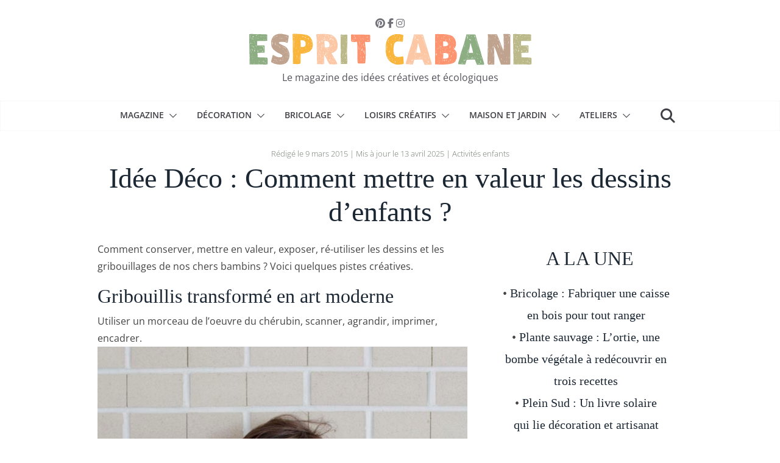

--- FILE ---
content_type: text/html; charset=UTF-8
request_url: https://www.espritcabane.com/loisirs-creatifs/activites-enfants/dessins-et-gribouillages-arty/
body_size: 14495
content:
<!DOCTYPE html><html lang=fr-fr class=no-js><head><meta http-equiv="Content-Type" content="text/html; charset=utf-8"><title>*** Idée Déco : Comment mettre en valeur les dessins d&rsquo;enfants ? - Esprit Cabane</title><meta name="description" content="Comment conserver, mettre en valeur, exposer, ré-utiliser les dessins et les gribouillages de nos chers bambins ? Quelques pistes créatives."><meta name="robots" content="follow, index, max-snippet:-1, max-video-preview:-1, max-image-preview:large"/><link rel="canonical" href="https://www.espritcabane.com/loisirs-creatifs/activites-enfants/dessins-et-gribouillages-arty/" /><meta property="fb:page" content="125536214153983"><meta property="og:type" content="article"><meta property="og:title" content="Idée Déco : Comment mettre en valeur les dessins d&rsquo;enfants ? - Esprit Cabane"><meta property="og:description" content="Comment conserver, mettre en valeur, exposer, ré-utiliser les dessins et les gribouillages de nos chers bambins ? Quelques pistes créatives."><meta property="og:image" content="https://www.espritcabane.com/img/creations/tableau-gribouillage1.jpg"><meta property="og:url" content="https://www.espritcabane.com/loisirs-creatifs/activites-enfants/dessins-et-gribouillages-arty/"><meta property="og:site_name" content="Esprit Cabane"><meta name="HandheldFriendly" content="True"><meta name="MobileOptimized" content="320"><meta name="viewport" content="width=device-width, initial-scale=1"><link rel="icon" href="https://www.espritcabane.com/img/favicon.png"><link rel="shortcut icon" href="https://www.espritcabane.com/img/favicon.png"><link rel="apple-touch-icon" sizes="180x180" href="https://www.espritcabane.com/img/apple-touch-icon.png"><meta name="msapplication-TileColor" content="#f01d4f"><title>Idée Déco : Comment mettre en valeur les dessins d&rsquo;enfants ?</title><meta name='robots' content='max-image-preview:large' /><style>img:is([sizes="auto" i], [sizes^="auto," i]) { contain-intrinsic-size: 3000px 1500px }</style><link rel='dns-prefetch' href='//www.googletagmanager.com' /><link rel="alternate" type="application/rss+xml" title=" &raquo; Flux" href="https://www.espritcabane.com/feed/" /><link rel="alternate" type="application/rss+xml" title=" &raquo; Flux des commentaires" href="https://www.espritcabane.com/comments/feed/" /><link rel='stylesheet' id='wp-block-library-css' href='https://www.espritcabane.com/wp-includes/css/dist/block-library/style.min.css?ver=6.8.3' type='text/css' media='all' /><style id='wp-block-library-theme-inline-css' type='text/css'>.wp-block-audio :where(figcaption){color:#555;font-size:13px;text-align:center}.is-dark-theme .wp-block-audio :where(figcaption){color:#ffffffa6}.wp-block-audio{margin:0 0 1em}.wp-block-code{border:1px solid #ccc;border-radius:4px;font-family:Menlo,Consolas,monaco,monospace;padding:.8em 1em}.wp-block-embed :where(figcaption){color:#555;font-size:13px;text-align:center}.is-dark-theme .wp-block-embed :where(figcaption){color:#ffffffa6}.wp-block-embed{margin:0 0 1em}.blocks-gallery-caption{color:#555;font-size:13px;text-align:center}.is-dark-theme .blocks-gallery-caption{color:#ffffffa6}:root :where(.wp-block-image figcaption){color:#555;font-size:13px;text-align:center}.is-dark-theme :root :where(.wp-block-image figcaption){color:#ffffffa6}.wp-block-image{margin:0 0 1em}.wp-block-pullquote{border-bottom:4px solid;border-top:4px solid;color:currentColor;margin-bottom:1.75em}.wp-block-pullquote cite,.wp-block-pullquote footer,.wp-block-pullquote__citation{color:currentColor;font-size:.8125em;font-style:normal;text-transform:uppercase}.wp-block-quote{border-left:.25em solid;margin:0 0 1.75em;padding-left:1em}.wp-block-quote cite,.wp-block-quote footer{color:currentColor;font-size:.8125em;font-style:normal;position:relative}.wp-block-quote:where(.has-text-align-right){border-left:none;border-right:.25em solid;padding-left:0;padding-right:1em}.wp-block-quote:where(.has-text-align-center){border:none;padding-left:0}.wp-block-quote.is-large,.wp-block-quote.is-style-large,.wp-block-quote:where(.is-style-plain){border:none}.wp-block-search .wp-block-search__label{font-weight:700}.wp-block-search__button{border:1px solid #ccc;padding:.375em .625em}:where(.wp-block-group.has-background){padding:1.25em 2.375em}.wp-block-separator.has-css-opacity{opacity:.4}.wp-block-separator{border:none;border-bottom:2px solid;margin-left:auto;margin-right:auto}.wp-block-separator.has-alpha-channel-opacity{opacity:1}.wp-block-separator:not(.is-style-wide):not(.is-style-dots){width:100px}.wp-block-separator.has-background:not(.is-style-dots){border-bottom:none;height:1px}.wp-block-separator.has-background:not(.is-style-wide):not(.is-style-dots){height:2px}.wp-block-table{margin:0 0 1em}.wp-block-table td,.wp-block-table th{word-break:normal}.wp-block-table :where(figcaption){color:#555;font-size:13px;text-align:center}.is-dark-theme .wp-block-table :where(figcaption){color:#ffffffa6}.wp-block-video :where(figcaption){color:#555;font-size:13px;text-align:center}.is-dark-theme .wp-block-video :where(figcaption){color:#ffffffa6}.wp-block-video{margin:0 0 1em}:root :where(.wp-block-template-part.has-background){margin-bottom:0;margin-top:0;padding:1.25em 2.375em}</style><style id='global-styles-inline-css' type='text/css'>:root{--wp--preset--aspect-ratio--square: 1;--wp--preset--aspect-ratio--4-3: 4/3;--wp--preset--aspect-ratio--3-4: 3/4;--wp--preset--aspect-ratio--3-2: 3/2;--wp--preset--aspect-ratio--2-3: 2/3;--wp--preset--aspect-ratio--16-9: 16/9;--wp--preset--aspect-ratio--9-16: 9/16;--wp--preset--color--black: #000000;--wp--preset--color--cyan-bluish-gray: #abb8c3;--wp--preset--color--white: #ffffff;--wp--preset--color--pale-pink: #f78da7;--wp--preset--color--vivid-red: #cf2e2e;--wp--preset--color--luminous-vivid-orange: #ff6900;--wp--preset--color--luminous-vivid-amber: #fcb900;--wp--preset--color--light-green-cyan: #7bdcb5;--wp--preset--color--vivid-green-cyan: #00d084;--wp--preset--color--pale-cyan-blue: #8ed1fc;--wp--preset--color--vivid-cyan-blue: #0693e3;--wp--preset--color--vivid-purple: #9b51e0;--wp--preset--color--cm-color-1: #257BC1;--wp--preset--color--cm-color-2: #2270B0;--wp--preset--color--cm-color-3: #FFFFFF;--wp--preset--color--cm-color-4: #F9FEFD;--wp--preset--color--cm-color-5: #27272A;--wp--preset--color--cm-color-6: #16181A;--wp--preset--color--cm-color-7: #8F8F8F;--wp--preset--color--cm-color-8: #FFFFFF;--wp--preset--color--cm-color-9: #C7C7C7;--wp--preset--gradient--vivid-cyan-blue-to-vivid-purple: linear-gradient(135deg,rgba(6,147,227,1) 0%,rgb(155,81,224) 100%);--wp--preset--gradient--light-green-cyan-to-vivid-green-cyan: linear-gradient(135deg,rgb(122,220,180) 0%,rgb(0,208,130) 100%);--wp--preset--gradient--luminous-vivid-amber-to-luminous-vivid-orange: linear-gradient(135deg,rgba(252,185,0,1) 0%,rgba(255,105,0,1) 100%);--wp--preset--gradient--luminous-vivid-orange-to-vivid-red: linear-gradient(135deg,rgba(255,105,0,1) 0%,rgb(207,46,46) 100%);--wp--preset--gradient--very-light-gray-to-cyan-bluish-gray: linear-gradient(135deg,rgb(238,238,238) 0%,rgb(169,184,195) 100%);--wp--preset--gradient--cool-to-warm-spectrum: linear-gradient(135deg,rgb(74,234,220) 0%,rgb(151,120,209) 20%,rgb(207,42,186) 40%,rgb(238,44,130) 60%,rgb(251,105,98) 80%,rgb(254,248,76) 100%);--wp--preset--gradient--blush-light-purple: linear-gradient(135deg,rgb(255,206,236) 0%,rgb(152,150,240) 100%);--wp--preset--gradient--blush-bordeaux: linear-gradient(135deg,rgb(254,205,165) 0%,rgb(254,45,45) 50%,rgb(107,0,62) 100%);--wp--preset--gradient--luminous-dusk: linear-gradient(135deg,rgb(255,203,112) 0%,rgb(199,81,192) 50%,rgb(65,88,208) 100%);--wp--preset--gradient--pale-ocean: linear-gradient(135deg,rgb(255,245,203) 0%,rgb(182,227,212) 50%,rgb(51,167,181) 100%);--wp--preset--gradient--electric-grass: linear-gradient(135deg,rgb(202,248,128) 0%,rgb(113,206,126) 100%);--wp--preset--gradient--midnight: linear-gradient(135deg,rgb(2,3,129) 0%,rgb(40,116,252) 100%);--wp--preset--font-size--small: 13px;--wp--preset--font-size--medium: 16px;--wp--preset--font-size--large: 20px;--wp--preset--font-size--x-large: 24px;--wp--preset--font-size--xx-large: 30px;--wp--preset--font-size--huge: 36px;--wp--preset--font-family--dm-sans: DM Sans, sans-serif;--wp--preset--font-family--public-sans: Public Sans, sans-serif;--wp--preset--font-family--roboto: Roboto, sans-serif;--wp--preset--font-family--segoe-ui: Segoe UI, Arial, sans-serif;--wp--preset--font-family--ibm-plex-serif: IBM Plex Serif, sans-serif;--wp--preset--font-family--inter: Inter, sans-serif;--wp--preset--spacing--20: 0.44rem;--wp--preset--spacing--30: 0.67rem;--wp--preset--spacing--40: 1rem;--wp--preset--spacing--50: 1.5rem;--wp--preset--spacing--60: 2.25rem;--wp--preset--spacing--70: 3.38rem;--wp--preset--spacing--80: 5.06rem;--wp--preset--shadow--natural: 6px 6px 9px rgba(0, 0, 0, 0.2);--wp--preset--shadow--deep: 12px 12px 50px rgba(0, 0, 0, 0.4);--wp--preset--shadow--sharp: 6px 6px 0px rgba(0, 0, 0, 0.2);--wp--preset--shadow--outlined: 6px 6px 0px -3px rgba(255, 255, 255, 1), 6px 6px rgba(0, 0, 0, 1);--wp--preset--shadow--crisp: 6px 6px 0px rgba(0, 0, 0, 1);}:root { --wp--style--global--content-size: 760px;--wp--style--global--wide-size: 1160px; }:where(body) { margin: 0; }.wp-site-blocks > .alignleft { float: left; margin-right: 2em; }.wp-site-blocks > .alignright { float: right; margin-left: 2em; }.wp-site-blocks > .aligncenter { justify-content: center; margin-left: auto; margin-right: auto; }:where(.wp-site-blocks) > * { margin-block-start: 24px; margin-block-end: 0; }:where(.wp-site-blocks) > :first-child { margin-block-start: 0; }:where(.wp-site-blocks) > :last-child { margin-block-end: 0; }:root { --wp--style--block-gap: 24px; }:root :where(.is-layout-flow) > :first-child{margin-block-start: 0;}:root :where(.is-layout-flow) > :last-child{margin-block-end: 0;}:root :where(.is-layout-flow) > *{margin-block-start: 24px;margin-block-end: 0;}:root :where(.is-layout-constrained) > :first-child{margin-block-start: 0;}:root :where(.is-layout-constrained) > :last-child{margin-block-end: 0;}:root :where(.is-layout-constrained) > *{margin-block-start: 24px;margin-block-end: 0;}:root :where(.is-layout-flex){gap: 24px;}:root :where(.is-layout-grid){gap: 24px;}.is-layout-flow > .alignleft{float: left;margin-inline-start: 0;margin-inline-end: 2em;}.is-layout-flow > .alignright{float: right;margin-inline-start: 2em;margin-inline-end: 0;}.is-layout-flow > .aligncenter{margin-left: auto !important;margin-right: auto !important;}.is-layout-constrained > .alignleft{float: left;margin-inline-start: 0;margin-inline-end: 2em;}.is-layout-constrained > .alignright{float: right;margin-inline-start: 2em;margin-inline-end: 0;}.is-layout-constrained > .aligncenter{margin-left: auto !important;margin-right: auto !important;}.is-layout-constrained > :where(:not(.alignleft):not(.alignright):not(.alignfull)){max-width: var(--wp--style--global--content-size);margin-left: auto !important;margin-right: auto !important;}.is-layout-constrained > .alignwide{max-width: var(--wp--style--global--wide-size);}body .is-layout-flex{display: flex;}.is-layout-flex{flex-wrap: wrap;align-items: center;}.is-layout-flex > :is(*, div){margin: 0;}body .is-layout-grid{display: grid;}.is-layout-grid > :is(*, div){margin: 0;}body{padding-top: 0px;padding-right: 0px;padding-bottom: 0px;padding-left: 0px;}a:where(:not(.wp-element-button)){text-decoration: underline;}:root :where(.wp-element-button, .wp-block-button__link){background-color: #32373c;border-width: 0;color: #fff;font-family: inherit;font-size: inherit;line-height: inherit;padding: calc(0.667em + 2px) calc(1.333em + 2px);text-decoration: none;}.has-black-color{color: var(--wp--preset--color--black) !important;}.has-cyan-bluish-gray-color{color: var(--wp--preset--color--cyan-bluish-gray) !important;}.has-white-color{color: var(--wp--preset--color--white) !important;}.has-pale-pink-color{color: var(--wp--preset--color--pale-pink) !important;}.has-vivid-red-color{color: var(--wp--preset--color--vivid-red) !important;}.has-luminous-vivid-orange-color{color: var(--wp--preset--color--luminous-vivid-orange) !important;}.has-luminous-vivid-amber-color{color: var(--wp--preset--color--luminous-vivid-amber) !important;}.has-light-green-cyan-color{color: var(--wp--preset--color--light-green-cyan) !important;}.has-vivid-green-cyan-color{color: var(--wp--preset--color--vivid-green-cyan) !important;}.has-pale-cyan-blue-color{color: var(--wp--preset--color--pale-cyan-blue) !important;}.has-vivid-cyan-blue-color{color: var(--wp--preset--color--vivid-cyan-blue) !important;}.has-vivid-purple-color{color: var(--wp--preset--color--vivid-purple) !important;}.has-cm-color-1-color{color: var(--wp--preset--color--cm-color-1) !important;}.has-cm-color-2-color{color: var(--wp--preset--color--cm-color-2) !important;}.has-cm-color-3-color{color: var(--wp--preset--color--cm-color-3) !important;}.has-cm-color-4-color{color: var(--wp--preset--color--cm-color-4) !important;}.has-cm-color-5-color{color: var(--wp--preset--color--cm-color-5) !important;}.has-cm-color-6-color{color: var(--wp--preset--color--cm-color-6) !important;}.has-cm-color-7-color{color: var(--wp--preset--color--cm-color-7) !important;}.has-cm-color-8-color{color: var(--wp--preset--color--cm-color-8) !important;}.has-cm-color-9-color{color: var(--wp--preset--color--cm-color-9) !important;}.has-black-background-color{background-color: var(--wp--preset--color--black) !important;}.has-cyan-bluish-gray-background-color{background-color: var(--wp--preset--color--cyan-bluish-gray) !important;}.has-white-background-color{background-color: var(--wp--preset--color--white) !important;}.has-pale-pink-background-color{background-color: var(--wp--preset--color--pale-pink) !important;}.has-vivid-red-background-color{background-color: var(--wp--preset--color--vivid-red) !important;}.has-luminous-vivid-orange-background-color{background-color: var(--wp--preset--color--luminous-vivid-orange) !important;}.has-luminous-vivid-amber-background-color{background-color: var(--wp--preset--color--luminous-vivid-amber) !important;}.has-light-green-cyan-background-color{background-color: var(--wp--preset--color--light-green-cyan) !important;}.has-vivid-green-cyan-background-color{background-color: var(--wp--preset--color--vivid-green-cyan) !important;}.has-pale-cyan-blue-background-color{background-color: var(--wp--preset--color--pale-cyan-blue) !important;}.has-vivid-cyan-blue-background-color{background-color: var(--wp--preset--color--vivid-cyan-blue) !important;}.has-vivid-purple-background-color{background-color: var(--wp--preset--color--vivid-purple) !important;}.has-cm-color-1-background-color{background-color: var(--wp--preset--color--cm-color-1) !important;}.has-cm-color-2-background-color{background-color: var(--wp--preset--color--cm-color-2) !important;}.has-cm-color-3-background-color{background-color: var(--wp--preset--color--cm-color-3) !important;}.has-cm-color-4-background-color{background-color: var(--wp--preset--color--cm-color-4) !important;}.has-cm-color-5-background-color{background-color: var(--wp--preset--color--cm-color-5) !important;}.has-cm-color-6-background-color{background-color: var(--wp--preset--color--cm-color-6) !important;}.has-cm-color-7-background-color{background-color: var(--wp--preset--color--cm-color-7) !important;}.has-cm-color-8-background-color{background-color: var(--wp--preset--color--cm-color-8) !important;}.has-cm-color-9-background-color{background-color: var(--wp--preset--color--cm-color-9) !important;}.has-black-border-color{border-color: var(--wp--preset--color--black) !important;}.has-cyan-bluish-gray-border-color{border-color: var(--wp--preset--color--cyan-bluish-gray) !important;}.has-white-border-color{border-color: var(--wp--preset--color--white) !important;}.has-pale-pink-border-color{border-color: var(--wp--preset--color--pale-pink) !important;}.has-vivid-red-border-color{border-color: var(--wp--preset--color--vivid-red) !important;}.has-luminous-vivid-orange-border-color{border-color: var(--wp--preset--color--luminous-vivid-orange) !important;}.has-luminous-vivid-amber-border-color{border-color: var(--wp--preset--color--luminous-vivid-amber) !important;}.has-light-green-cyan-border-color{border-color: var(--wp--preset--color--light-green-cyan) !important;}.has-vivid-green-cyan-border-color{border-color: var(--wp--preset--color--vivid-green-cyan) !important;}.has-pale-cyan-blue-border-color{border-color: var(--wp--preset--color--pale-cyan-blue) !important;}.has-vivid-cyan-blue-border-color{border-color: var(--wp--preset--color--vivid-cyan-blue) !important;}.has-vivid-purple-border-color{border-color: var(--wp--preset--color--vivid-purple) !important;}.has-cm-color-1-border-color{border-color: var(--wp--preset--color--cm-color-1) !important;}.has-cm-color-2-border-color{border-color: var(--wp--preset--color--cm-color-2) !important;}.has-cm-color-3-border-color{border-color: var(--wp--preset--color--cm-color-3) !important;}.has-cm-color-4-border-color{border-color: var(--wp--preset--color--cm-color-4) !important;}.has-cm-color-5-border-color{border-color: var(--wp--preset--color--cm-color-5) !important;}.has-cm-color-6-border-color{border-color: var(--wp--preset--color--cm-color-6) !important;}.has-cm-color-7-border-color{border-color: var(--wp--preset--color--cm-color-7) !important;}.has-cm-color-8-border-color{border-color: var(--wp--preset--color--cm-color-8) !important;}.has-cm-color-9-border-color{border-color: var(--wp--preset--color--cm-color-9) !important;}.has-vivid-cyan-blue-to-vivid-purple-gradient-background{background: var(--wp--preset--gradient--vivid-cyan-blue-to-vivid-purple) !important;}.has-light-green-cyan-to-vivid-green-cyan-gradient-background{background: var(--wp--preset--gradient--light-green-cyan-to-vivid-green-cyan) !important;}.has-luminous-vivid-amber-to-luminous-vivid-orange-gradient-background{background: var(--wp--preset--gradient--luminous-vivid-amber-to-luminous-vivid-orange) !important;}.has-luminous-vivid-orange-to-vivid-red-gradient-background{background: var(--wp--preset--gradient--luminous-vivid-orange-to-vivid-red) !important;}.has-very-light-gray-to-cyan-bluish-gray-gradient-background{background: var(--wp--preset--gradient--very-light-gray-to-cyan-bluish-gray) !important;}.has-cool-to-warm-spectrum-gradient-background{background: var(--wp--preset--gradient--cool-to-warm-spectrum) !important;}.has-blush-light-purple-gradient-background{background: var(--wp--preset--gradient--blush-light-purple) !important;}.has-blush-bordeaux-gradient-background{background: var(--wp--preset--gradient--blush-bordeaux) !important;}.has-luminous-dusk-gradient-background{background: var(--wp--preset--gradient--luminous-dusk) !important;}.has-pale-ocean-gradient-background{background: var(--wp--preset--gradient--pale-ocean) !important;}.has-electric-grass-gradient-background{background: var(--wp--preset--gradient--electric-grass) !important;}.has-midnight-gradient-background{background: var(--wp--preset--gradient--midnight) !important;}.has-small-font-size{font-size: var(--wp--preset--font-size--small) !important;}.has-medium-font-size{font-size: var(--wp--preset--font-size--medium) !important;}.has-large-font-size{font-size: var(--wp--preset--font-size--large) !important;}.has-x-large-font-size{font-size: var(--wp--preset--font-size--x-large) !important;}.has-xx-large-font-size{font-size: var(--wp--preset--font-size--xx-large) !important;}.has-huge-font-size{font-size: var(--wp--preset--font-size--huge) !important;}.has-dm-sans-font-family{font-family: var(--wp--preset--font-family--dm-sans) !important;}.has-public-sans-font-family{font-family: var(--wp--preset--font-family--public-sans) !important;}.has-roboto-font-family{font-family: var(--wp--preset--font-family--roboto) !important;}.has-segoe-ui-font-family{font-family: var(--wp--preset--font-family--segoe-ui) !important;}.has-ibm-plex-serif-font-family{font-family: var(--wp--preset--font-family--ibm-plex-serif) !important;}.has-inter-font-family{font-family: var(--wp--preset--font-family--inter) !important;}
:root :where(.wp-block-pullquote){font-size: 1.5em;line-height: 1.6;}</style><link rel='stylesheet' id='parent-style-css' href='https://www.espritcabane.com/wp-content/cache/autoptimize/css/autoptimize_single_44327ce8111a955b8e1b53f03d603f3f.css?ver=6.8.3' type='text/css' media='all' /><link rel='stylesheet' id='colormag_style-css' href='https://www.espritcabane.com/wp-content/cache/autoptimize/css/autoptimize_single_157136400ba31bdfd7776aab14823dc8.css?ver=1763159586' type='text/css' media='all' /><style id='colormag_style-inline-css' type='text/css'>.colormag-button,
			blockquote, button,
			input[type=reset],
			input[type=button],
			input[type=submit],
			.cm-home-icon.front_page_on,
			.cm-post-categories a,
			.cm-primary-nav ul li ul li:hover,
			.cm-primary-nav ul li.current-menu-item,
			.cm-primary-nav ul li.current_page_ancestor,
			.cm-primary-nav ul li.current-menu-ancestor,
			.cm-primary-nav ul li.current_page_item,
			.cm-primary-nav ul li:hover,
			.cm-primary-nav ul li.focus,
			.cm-mobile-nav li a:hover,
			.colormag-header-clean #cm-primary-nav .cm-menu-toggle:hover,
			.cm-header .cm-mobile-nav li:hover,
			.cm-header .cm-mobile-nav li.current-page-ancestor,
			.cm-header .cm-mobile-nav li.current-menu-ancestor,
			.cm-header .cm-mobile-nav li.current-page-item,
			.cm-header .cm-mobile-nav li.current-menu-item,
			.cm-primary-nav ul li.focus > a,
			.cm-layout-2 .cm-primary-nav ul ul.sub-menu li.focus > a,
			.cm-mobile-nav .current-menu-item>a, .cm-mobile-nav .current_page_item>a,
			.colormag-header-clean .cm-mobile-nav li:hover > a,
			.colormag-header-clean .cm-mobile-nav li.current-page-ancestor > a,
			.colormag-header-clean .cm-mobile-nav li.current-menu-ancestor > a,
			.colormag-header-clean .cm-mobile-nav li.current-page-item > a,
			.colormag-header-clean .cm-mobile-nav li.current-menu-item > a,
			.fa.search-top:hover,
			.widget_call_to_action .btn--primary,
			.colormag-footer--classic .cm-footer-cols .cm-row .cm-widget-title span::before,
			.colormag-footer--classic-bordered .cm-footer-cols .cm-row .cm-widget-title span::before,
			.cm-featured-posts .cm-widget-title span,
			.cm-featured-category-slider-widget .cm-slide-content .cm-entry-header-meta .cm-post-categories a,
			.cm-highlighted-posts .cm-post-content .cm-entry-header-meta .cm-post-categories a,
			.cm-category-slide-next, .cm-category-slide-prev, .slide-next,
			.slide-prev, .cm-tabbed-widget ul li, .cm-posts .wp-pagenavi .current,
			.cm-posts .wp-pagenavi a:hover, .cm-secondary .cm-widget-title span,
			.cm-posts .post .cm-post-content .cm-entry-header-meta .cm-post-categories a,
			.cm-page-header .cm-page-title span, .entry-meta .post-format i,
			.format-link .cm-entry-summary a, .cm-entry-button, .infinite-scroll .tg-infinite-scroll,
			.no-more-post-text, .pagination span,
			.comments-area .comment-author-link span,
			.cm-footer-cols .cm-row .cm-widget-title span,
			.advertisement_above_footer .cm-widget-title span,
			.error, .cm-primary .cm-widget-title span,
			.related-posts-wrapper.style-three .cm-post-content .cm-entry-title a:hover:before,
			.cm-slider-area .cm-widget-title span,
			.cm-beside-slider-widget .cm-widget-title span,
			.top-full-width-sidebar .cm-widget-title span,
			.wp-block-quote, .wp-block-quote.is-style-large,
			.wp-block-quote.has-text-align-right,
			.cm-error-404 .cm-btn, .widget .wp-block-heading, .wp-block-search button,
			.widget a::before, .cm-post-date a::before,
			.byline a::before,
			.colormag-footer--classic-bordered .cm-widget-title::before,
			.wp-block-button__link,
			#cm-tertiary .cm-widget-title span,
			.link-pagination .post-page-numbers.current,
			.wp-block-query-pagination-numbers .page-numbers.current,
			.wp-element-button,
			.wp-block-button .wp-block-button__link,
			.wp-element-button,
			.cm-layout-2 .cm-primary-nav ul ul.sub-menu li:hover,
			.cm-layout-2 .cm-primary-nav ul ul.sub-menu li.current-menu-ancestor,
			.cm-layout-2 .cm-primary-nav ul ul.sub-menu li.current-menu-item,
			.cm-layout-2 .cm-primary-nav ul ul.sub-menu li.focus,
			.search-wrap button,
			.page-numbers .current,
			.cm-footer-builder .cm-widget-title span,
			.wp-block-search .wp-element-button:hover{background-color:#289dcc;}a,
			.cm-layout-2 #cm-primary-nav .fa.search-top:hover,
			.cm-layout-2 #cm-primary-nav.cm-mobile-nav .cm-random-post a:hover .fa-random,
			.cm-layout-2 #cm-primary-nav.cm-primary-nav .cm-random-post a:hover .fa-random,
			.cm-layout-2 .breaking-news .newsticker a:hover,
			.cm-layout-2 .cm-primary-nav ul li.current-menu-item > a,
			.cm-layout-2 .cm-primary-nav ul li.current_page_item > a,
			.cm-layout-2 .cm-primary-nav ul li:hover > a,
			.cm-layout-2 .cm-primary-nav ul li.focus > a
			.dark-skin .cm-layout-2-style-1 #cm-primary-nav.cm-primary-nav .cm-home-icon:hover .fa,
			.byline a:hover, .comments a:hover, .cm-edit-link a:hover, .cm-post-date a:hover,
			.social-links:not(.cm-header-actions .social-links) i.fa:hover, .cm-tag-links a:hover,
			.colormag-header-clean .social-links li:hover i.fa, .cm-layout-2-style-1 .social-links li:hover i.fa,
			.colormag-header-clean .breaking-news .newsticker a:hover, .widget_featured_posts .article-content .cm-entry-title a:hover,
			.widget_featured_slider .slide-content .cm-below-entry-meta .byline a:hover,
			.widget_featured_slider .slide-content .cm-below-entry-meta .comments a:hover,
			.widget_featured_slider .slide-content .cm-below-entry-meta .cm-post-date a:hover,
			.widget_featured_slider .slide-content .cm-entry-title a:hover,
			.widget_block_picture_news.widget_featured_posts .article-content .cm-entry-title a:hover,
			.widget_highlighted_posts .article-content .cm-below-entry-meta .byline a:hover,
			.widget_highlighted_posts .article-content .cm-below-entry-meta .comments a:hover,
			.widget_highlighted_posts .article-content .cm-below-entry-meta .cm-post-date a:hover,
			.widget_highlighted_posts .article-content .cm-entry-title a:hover, i.fa-arrow-up, i.fa-arrow-down,
			.cm-site-title a, #content .post .article-content .cm-entry-title a:hover, .entry-meta .byline i,
			.entry-meta .cat-links i, .entry-meta a, .post .cm-entry-title a:hover, .search .cm-entry-title a:hover,
			.entry-meta .comments-link a:hover, .entry-meta .cm-edit-link a:hover, .entry-meta .cm-post-date a:hover,
			.entry-meta .cm-tag-links a:hover, .single #content .tags a:hover, .count, .next a:hover, .previous a:hover,
			.related-posts-main-title .fa, .single-related-posts .article-content .cm-entry-title a:hover,
			.pagination a span:hover,
			#content .comments-area a.comment-cm-edit-link:hover, #content .comments-area a.comment-permalink:hover,
			#content .comments-area article header cite a:hover, .comments-area .comment-author-link a:hover,
			.comment .comment-reply-link:hover,
			.nav-next a, .nav-previous a,
			#cm-footer .cm-footer-menu ul li a:hover,
			.cm-footer-cols .cm-row a:hover, a#scroll-up i, .related-posts-wrapper-flyout .cm-entry-title a:hover,
			.human-diff-time .human-diff-time-display:hover,
			.cm-layout-2-style-1 #cm-primary-nav .fa:hover,
			.cm-footer-bar a,
			.cm-post-date a:hover,
			.cm-author a:hover,
			.cm-comments-link a:hover,
			.cm-tag-links a:hover,
			.cm-edit-link a:hover,
			.cm-footer-bar .copyright a,
			.cm-featured-posts .cm-entry-title a:hover,
			.cm-posts .post .cm-post-content .cm-entry-title a:hover,
			.cm-posts .post .single-title-above .cm-entry-title a:hover,
			.cm-layout-2 .cm-primary-nav ul li:hover > a,
			.cm-layout-2 #cm-primary-nav .fa:hover,
			.cm-entry-title a:hover,
			button:hover, input[type="button"]:hover,
			input[type="reset"]:hover,
			input[type="submit"]:hover,
			.wp-block-button .wp-block-button__link:hover,
			.cm-button:hover,
			.wp-element-button:hover,
			li.product .added_to_cart:hover,
			.comments-area .comment-permalink:hover,
			.cm-footer-bar-area .cm-footer-bar__2 a{color:#289dcc;}#cm-primary-nav,
			.cm-contained .cm-header-2 .cm-row, .cm-header-builder.cm-full-width .cm-main-header .cm-header-bottom-row{border-top-color:#289dcc;}.cm-layout-2 #cm-primary-nav,
			.cm-layout-2 .cm-primary-nav ul ul.sub-menu li:hover,
			.cm-layout-2 .cm-primary-nav ul > li:hover > a,
			.cm-layout-2 .cm-primary-nav ul > li.current-menu-item > a,
			.cm-layout-2 .cm-primary-nav ul > li.current-menu-ancestor > a,
			.cm-layout-2 .cm-primary-nav ul ul.sub-menu li.current-menu-ancestor,
			.cm-layout-2 .cm-primary-nav ul ul.sub-menu li.current-menu-item,
			.cm-layout-2 .cm-primary-nav ul ul.sub-menu li.focus,
			cm-layout-2 .cm-primary-nav ul ul.sub-menu li.current-menu-ancestor,
			cm-layout-2 .cm-primary-nav ul ul.sub-menu li.current-menu-item,
			cm-layout-2 #cm-primary-nav .cm-menu-toggle:hover,
			cm-layout-2 #cm-primary-nav.cm-mobile-nav .cm-menu-toggle,
			cm-layout-2 .cm-primary-nav ul > li:hover > a,
			cm-layout-2 .cm-primary-nav ul > li.current-menu-item > a,
			cm-layout-2 .cm-primary-nav ul > li.current-menu-ancestor > a,
			.cm-layout-2 .cm-primary-nav ul li.focus > a, .pagination a span:hover,
			.cm-error-404 .cm-btn,
			.single-post .cm-post-categories a::after,
			.widget .block-title,
			.cm-layout-2 .cm-primary-nav ul li.focus > a,
			button,
			input[type="button"],
			input[type="reset"],
			input[type="submit"],
			.wp-block-button .wp-block-button__link,
			.cm-button,
			.wp-element-button,
			li.product .added_to_cart{border-color:#289dcc;}.cm-secondary .cm-widget-title,
			#cm-tertiary .cm-widget-title,
			.widget_featured_posts .widget-title,
			#secondary .widget-title,
			#cm-tertiary .widget-title,
			.cm-page-header .cm-page-title,
			.cm-footer-cols .cm-row .widget-title,
			.advertisement_above_footer .widget-title,
			#primary .widget-title,
			.widget_slider_area .widget-title,
			.widget_beside_slider .widget-title,
			.top-full-width-sidebar .widget-title,
			.cm-footer-cols .cm-row .cm-widget-title,
			.cm-footer-bar .copyright a,
			.cm-layout-2.cm-layout-2-style-2 #cm-primary-nav,
			.cm-layout-2 .cm-primary-nav ul > li:hover > a,
			.cm-footer-builder .cm-widget-title,
			.cm-layout-2 .cm-primary-nav ul > li.current-menu-item > a{border-bottom-color:#289dcc;}body{color:#444444;}.cm-posts .post{box-shadow:0px 0px 2px 0px #E4E4E7;}@media screen and (min-width: 992px) {.cm-primary{width:70%;}}.colormag-button,
			input[type="reset"],
			input[type="button"],
			input[type="submit"],
			button,
			.cm-entry-button span,
			.wp-block-button .wp-block-button__link{color:#ffffff;}.cm-content{background-color:#ffffff;background-size:contain;}body,body.boxed{background-color:f4f4f4;background-position:;background-size:;background-attachment:;background-repeat:;}.cm-header .cm-menu-toggle svg,
			.cm-header .cm-menu-toggle svg{fill:#fff;}.cm-footer-bar-area .cm-footer-bar__2 a{color:#207daf;}.colormag-button,
			blockquote, button,
			input[type=reset],
			input[type=button],
			input[type=submit],
			.cm-home-icon.front_page_on,
			.cm-post-categories a,
			.cm-primary-nav ul li ul li:hover,
			.cm-primary-nav ul li.current-menu-item,
			.cm-primary-nav ul li.current_page_ancestor,
			.cm-primary-nav ul li.current-menu-ancestor,
			.cm-primary-nav ul li.current_page_item,
			.cm-primary-nav ul li:hover,
			.cm-primary-nav ul li.focus,
			.cm-mobile-nav li a:hover,
			.colormag-header-clean #cm-primary-nav .cm-menu-toggle:hover,
			.cm-header .cm-mobile-nav li:hover,
			.cm-header .cm-mobile-nav li.current-page-ancestor,
			.cm-header .cm-mobile-nav li.current-menu-ancestor,
			.cm-header .cm-mobile-nav li.current-page-item,
			.cm-header .cm-mobile-nav li.current-menu-item,
			.cm-primary-nav ul li.focus > a,
			.cm-layout-2 .cm-primary-nav ul ul.sub-menu li.focus > a,
			.cm-mobile-nav .current-menu-item>a, .cm-mobile-nav .current_page_item>a,
			.colormag-header-clean .cm-mobile-nav li:hover > a,
			.colormag-header-clean .cm-mobile-nav li.current-page-ancestor > a,
			.colormag-header-clean .cm-mobile-nav li.current-menu-ancestor > a,
			.colormag-header-clean .cm-mobile-nav li.current-page-item > a,
			.colormag-header-clean .cm-mobile-nav li.current-menu-item > a,
			.fa.search-top:hover,
			.widget_call_to_action .btn--primary,
			.colormag-footer--classic .cm-footer-cols .cm-row .cm-widget-title span::before,
			.colormag-footer--classic-bordered .cm-footer-cols .cm-row .cm-widget-title span::before,
			.cm-featured-posts .cm-widget-title span,
			.cm-featured-category-slider-widget .cm-slide-content .cm-entry-header-meta .cm-post-categories a,
			.cm-highlighted-posts .cm-post-content .cm-entry-header-meta .cm-post-categories a,
			.cm-category-slide-next, .cm-category-slide-prev, .slide-next,
			.slide-prev, .cm-tabbed-widget ul li, .cm-posts .wp-pagenavi .current,
			.cm-posts .wp-pagenavi a:hover, .cm-secondary .cm-widget-title span,
			.cm-posts .post .cm-post-content .cm-entry-header-meta .cm-post-categories a,
			.cm-page-header .cm-page-title span, .entry-meta .post-format i,
			.format-link .cm-entry-summary a, .cm-entry-button, .infinite-scroll .tg-infinite-scroll,
			.no-more-post-text, .pagination span,
			.comments-area .comment-author-link span,
			.cm-footer-cols .cm-row .cm-widget-title span,
			.advertisement_above_footer .cm-widget-title span,
			.error, .cm-primary .cm-widget-title span,
			.related-posts-wrapper.style-three .cm-post-content .cm-entry-title a:hover:before,
			.cm-slider-area .cm-widget-title span,
			.cm-beside-slider-widget .cm-widget-title span,
			.top-full-width-sidebar .cm-widget-title span,
			.wp-block-quote, .wp-block-quote.is-style-large,
			.wp-block-quote.has-text-align-right,
			.cm-error-404 .cm-btn, .widget .wp-block-heading, .wp-block-search button,
			.widget a::before, .cm-post-date a::before,
			.byline a::before,
			.colormag-footer--classic-bordered .cm-widget-title::before,
			.wp-block-button__link,
			#cm-tertiary .cm-widget-title span,
			.link-pagination .post-page-numbers.current,
			.wp-block-query-pagination-numbers .page-numbers.current,
			.wp-element-button,
			.wp-block-button .wp-block-button__link,
			.wp-element-button,
			.cm-layout-2 .cm-primary-nav ul ul.sub-menu li:hover,
			.cm-layout-2 .cm-primary-nav ul ul.sub-menu li.current-menu-ancestor,
			.cm-layout-2 .cm-primary-nav ul ul.sub-menu li.current-menu-item,
			.cm-layout-2 .cm-primary-nav ul ul.sub-menu li.focus,
			.search-wrap button,
			.page-numbers .current,
			.cm-footer-builder .cm-widget-title span,
			.wp-block-search .wp-element-button:hover{background-color:#289dcc;}a,
			.cm-layout-2 #cm-primary-nav .fa.search-top:hover,
			.cm-layout-2 #cm-primary-nav.cm-mobile-nav .cm-random-post a:hover .fa-random,
			.cm-layout-2 #cm-primary-nav.cm-primary-nav .cm-random-post a:hover .fa-random,
			.cm-layout-2 .breaking-news .newsticker a:hover,
			.cm-layout-2 .cm-primary-nav ul li.current-menu-item > a,
			.cm-layout-2 .cm-primary-nav ul li.current_page_item > a,
			.cm-layout-2 .cm-primary-nav ul li:hover > a,
			.cm-layout-2 .cm-primary-nav ul li.focus > a
			.dark-skin .cm-layout-2-style-1 #cm-primary-nav.cm-primary-nav .cm-home-icon:hover .fa,
			.byline a:hover, .comments a:hover, .cm-edit-link a:hover, .cm-post-date a:hover,
			.social-links:not(.cm-header-actions .social-links) i.fa:hover, .cm-tag-links a:hover,
			.colormag-header-clean .social-links li:hover i.fa, .cm-layout-2-style-1 .social-links li:hover i.fa,
			.colormag-header-clean .breaking-news .newsticker a:hover, .widget_featured_posts .article-content .cm-entry-title a:hover,
			.widget_featured_slider .slide-content .cm-below-entry-meta .byline a:hover,
			.widget_featured_slider .slide-content .cm-below-entry-meta .comments a:hover,
			.widget_featured_slider .slide-content .cm-below-entry-meta .cm-post-date a:hover,
			.widget_featured_slider .slide-content .cm-entry-title a:hover,
			.widget_block_picture_news.widget_featured_posts .article-content .cm-entry-title a:hover,
			.widget_highlighted_posts .article-content .cm-below-entry-meta .byline a:hover,
			.widget_highlighted_posts .article-content .cm-below-entry-meta .comments a:hover,
			.widget_highlighted_posts .article-content .cm-below-entry-meta .cm-post-date a:hover,
			.widget_highlighted_posts .article-content .cm-entry-title a:hover, i.fa-arrow-up, i.fa-arrow-down,
			.cm-site-title a, #content .post .article-content .cm-entry-title a:hover, .entry-meta .byline i,
			.entry-meta .cat-links i, .entry-meta a, .post .cm-entry-title a:hover, .search .cm-entry-title a:hover,
			.entry-meta .comments-link a:hover, .entry-meta .cm-edit-link a:hover, .entry-meta .cm-post-date a:hover,
			.entry-meta .cm-tag-links a:hover, .single #content .tags a:hover, .count, .next a:hover, .previous a:hover,
			.related-posts-main-title .fa, .single-related-posts .article-content .cm-entry-title a:hover,
			.pagination a span:hover,
			#content .comments-area a.comment-cm-edit-link:hover, #content .comments-area a.comment-permalink:hover,
			#content .comments-area article header cite a:hover, .comments-area .comment-author-link a:hover,
			.comment .comment-reply-link:hover,
			.nav-next a, .nav-previous a,
			#cm-footer .cm-footer-menu ul li a:hover,
			.cm-footer-cols .cm-row a:hover, a#scroll-up i, .related-posts-wrapper-flyout .cm-entry-title a:hover,
			.human-diff-time .human-diff-time-display:hover,
			.cm-layout-2-style-1 #cm-primary-nav .fa:hover,
			.cm-footer-bar a,
			.cm-post-date a:hover,
			.cm-author a:hover,
			.cm-comments-link a:hover,
			.cm-tag-links a:hover,
			.cm-edit-link a:hover,
			.cm-footer-bar .copyright a,
			.cm-featured-posts .cm-entry-title a:hover,
			.cm-posts .post .cm-post-content .cm-entry-title a:hover,
			.cm-posts .post .single-title-above .cm-entry-title a:hover,
			.cm-layout-2 .cm-primary-nav ul li:hover > a,
			.cm-layout-2 #cm-primary-nav .fa:hover,
			.cm-entry-title a:hover,
			button:hover, input[type="button"]:hover,
			input[type="reset"]:hover,
			input[type="submit"]:hover,
			.wp-block-button .wp-block-button__link:hover,
			.cm-button:hover,
			.wp-element-button:hover,
			li.product .added_to_cart:hover,
			.comments-area .comment-permalink:hover,
			.cm-footer-bar-area .cm-footer-bar__2 a{color:#289dcc;}#cm-primary-nav,
			.cm-contained .cm-header-2 .cm-row, .cm-header-builder.cm-full-width .cm-main-header .cm-header-bottom-row{border-top-color:#289dcc;}.cm-layout-2 #cm-primary-nav,
			.cm-layout-2 .cm-primary-nav ul ul.sub-menu li:hover,
			.cm-layout-2 .cm-primary-nav ul > li:hover > a,
			.cm-layout-2 .cm-primary-nav ul > li.current-menu-item > a,
			.cm-layout-2 .cm-primary-nav ul > li.current-menu-ancestor > a,
			.cm-layout-2 .cm-primary-nav ul ul.sub-menu li.current-menu-ancestor,
			.cm-layout-2 .cm-primary-nav ul ul.sub-menu li.current-menu-item,
			.cm-layout-2 .cm-primary-nav ul ul.sub-menu li.focus,
			cm-layout-2 .cm-primary-nav ul ul.sub-menu li.current-menu-ancestor,
			cm-layout-2 .cm-primary-nav ul ul.sub-menu li.current-menu-item,
			cm-layout-2 #cm-primary-nav .cm-menu-toggle:hover,
			cm-layout-2 #cm-primary-nav.cm-mobile-nav .cm-menu-toggle,
			cm-layout-2 .cm-primary-nav ul > li:hover > a,
			cm-layout-2 .cm-primary-nav ul > li.current-menu-item > a,
			cm-layout-2 .cm-primary-nav ul > li.current-menu-ancestor > a,
			.cm-layout-2 .cm-primary-nav ul li.focus > a, .pagination a span:hover,
			.cm-error-404 .cm-btn,
			.single-post .cm-post-categories a::after,
			.widget .block-title,
			.cm-layout-2 .cm-primary-nav ul li.focus > a,
			button,
			input[type="button"],
			input[type="reset"],
			input[type="submit"],
			.wp-block-button .wp-block-button__link,
			.cm-button,
			.wp-element-button,
			li.product .added_to_cart{border-color:#289dcc;}.cm-secondary .cm-widget-title,
			#cm-tertiary .cm-widget-title,
			.widget_featured_posts .widget-title,
			#secondary .widget-title,
			#cm-tertiary .widget-title,
			.cm-page-header .cm-page-title,
			.cm-footer-cols .cm-row .widget-title,
			.advertisement_above_footer .widget-title,
			#primary .widget-title,
			.widget_slider_area .widget-title,
			.widget_beside_slider .widget-title,
			.top-full-width-sidebar .widget-title,
			.cm-footer-cols .cm-row .cm-widget-title,
			.cm-footer-bar .copyright a,
			.cm-layout-2.cm-layout-2-style-2 #cm-primary-nav,
			.cm-layout-2 .cm-primary-nav ul > li:hover > a,
			.cm-footer-builder .cm-widget-title,
			.cm-layout-2 .cm-primary-nav ul > li.current-menu-item > a{border-bottom-color:#289dcc;}body{color:#444444;}.cm-posts .post{box-shadow:0px 0px 2px 0px #E4E4E7;}@media screen and (min-width: 992px) {.cm-primary{width:70%;}}.colormag-button,
			input[type="reset"],
			input[type="button"],
			input[type="submit"],
			button,
			.cm-entry-button span,
			.wp-block-button .wp-block-button__link{color:#ffffff;}.cm-content{background-color:#ffffff;background-size:contain;}body,body.boxed{background-color:f4f4f4;background-position:;background-size:;background-attachment:;background-repeat:;}.cm-header .cm-menu-toggle svg,
			.cm-header .cm-menu-toggle svg{fill:#fff;}.cm-footer-bar-area .cm-footer-bar__2 a{color:#207daf;}.cm-header-builder .cm-header-buttons .cm-header-button .cm-button{background-color:#207daf;}.cm-header-builder .cm-header-top-row{background-color:#f4f4f5;}.cm-header-builder .cm-primary-nav .sub-menu, .cm-header-builder .cm-primary-nav .children{background-color:#232323;background-size:contain;}.cm-header-builder nav.cm-secondary-nav ul.sub-menu, .cm-header-builder .cm-secondary-nav .children{background-color:#232323;background-size:contain;}.cm-footer-builder .cm-footer-bottom-row{border-color:#3F3F46;}:root{--top-grid-columns: 4;
			--main-grid-columns: 4;
			--bottom-grid-columns: 2;
			}.cm-footer-builder .cm-footer-bottom-row .cm-footer-col{flex-direction: column;}.cm-footer-builder .cm-footer-main-row .cm-footer-col{flex-direction: column;}.cm-footer-builder .cm-footer-top-row .cm-footer-col{flex-direction: column;} :root{--cm-color-1: #257BC1;--cm-color-2: #2270B0;--cm-color-3: #FFFFFF;--cm-color-4: #F9FEFD;--cm-color-5: #27272A;--cm-color-6: #16181A;--cm-color-7: #8F8F8F;--cm-color-8: #FFFFFF;--cm-color-9: #C7C7C7;}.mzb-featured-posts, .mzb-social-icon, .mzb-featured-categories, .mzb-social-icons-insert{--color--light--primary:rgba(40,157,204,0.1);}body{--color--light--primary:#289dcc;--color--primary:#289dcc;}:root {--wp--preset--color--cm-color-1:#257BC1;--wp--preset--color--cm-color-2:#2270B0;--wp--preset--color--cm-color-3:#FFFFFF;--wp--preset--color--cm-color-4:#F9FEFD;--wp--preset--color--cm-color-5:#27272A;--wp--preset--color--cm-color-6:#16181A;--wp--preset--color--cm-color-7:#8F8F8F;--wp--preset--color--cm-color-8:#FFFFFF;--wp--preset--color--cm-color-9:#C7C7C7;}:root {--e-global-color-cmcolor1: #257BC1;--e-global-color-cmcolor2: #2270B0;--e-global-color-cmcolor3: #FFFFFF;--e-global-color-cmcolor4: #F9FEFD;--e-global-color-cmcolor5: #27272A;--e-global-color-cmcolor6: #16181A;--e-global-color-cmcolor7: #8F8F8F;--e-global-color-cmcolor8: #FFFFFF;--e-global-color-cmcolor9: #C7C7C7;}</style><link rel='stylesheet' id='font-awesome-all-css' href='https://www.espritcabane.com/wp-content/themes/colormag/inc/customizer/customind/assets/fontawesome/v6/css/all.min.css?ver=6.2.4' type='text/css' media='all' /><link rel='stylesheet' id='font-awesome-4-css' href='https://www.espritcabane.com/wp-content/themes/colormag/assets/library/font-awesome/css/v4-shims.min.css?ver=4.7.0' type='text/css' media='all' /><link rel='stylesheet' id='colormag-font-awesome-6-css' href='https://www.espritcabane.com/wp-content/themes/colormag/inc/customizer/customind/assets/fontawesome/v6/css/all.min.css?ver=6.2.4' type='text/css' media='all' /> <script defer type="text/javascript" src="https://www.espritcabane.com/wp-includes/js/jquery/jquery.min.js?ver=3.7.1" id="jquery-core-js"></script> <script defer type="text/javascript" src="https://www.espritcabane.com/wp-includes/js/jquery/jquery-migrate.min.js?ver=3.4.1" id="jquery-migrate-js"></script> <!--[if lte IE 8]> <script type="text/javascript" src="https://www.espritcabane.com/wp-content/themes/colormag/assets/js/html5shiv.min.js?ver=4.1.1" id="html5-js"></script> <![endif]-->  <script defer type="text/javascript" src="https://www.googletagmanager.com/gtag/js?id=GT-NBBR8PPT" id="google_gtagjs-js"></script> <script defer id="google_gtagjs-js-after" src="[data-uri]"></script> <link rel="https://api.w.org/" href="https://www.espritcabane.com/wp-json/" /><link rel="alternate" title="JSON" type="application/json" href="https://www.espritcabane.com/wp-json/wp/v2/posts/8453" /><link rel="alternate" title="oEmbed (JSON)" type="application/json+oembed" href="https://www.espritcabane.com/wp-json/oembed/1.0/embed?url=https%3A%2F%2Fwww.espritcabane.com%2Floisirs-creatifs%2Factivites-enfants%2Fdessins-et-gribouillages-arty%2F" /><link rel="alternate" title="oEmbed (XML)" type="text/xml+oembed" href="https://www.espritcabane.com/wp-json/oembed/1.0/embed?url=https%3A%2F%2Fwww.espritcabane.com%2Floisirs-creatifs%2Factivites-enfants%2Fdessins-et-gribouillages-arty%2F&#038;format=xml" /><meta name="generator" content="Site Kit by Google 1.165.0" /><meta name="google-adsense-platform-account" content="ca-host-pub-2644536267352236"><meta name="google-adsense-platform-domain" content="sitekit.withgoogle.com"> <style type="text/css">.recentcomments a{display:inline !important;padding:0 !important;margin:0 !important;}</style><style class='wp-fonts-local' type='text/css'>@font-face{font-family:"DM Sans";font-style:normal;font-weight:100 900;font-display:fallback;src:url('https://fonts.gstatic.com/s/dmsans/v15/rP2Hp2ywxg089UriCZOIHTWEBlw.woff2') format('woff2');}
@font-face{font-family:"Public Sans";font-style:normal;font-weight:100 900;font-display:fallback;src:url('https://fonts.gstatic.com/s/publicsans/v15/ijwOs5juQtsyLLR5jN4cxBEoRDf44uE.woff2') format('woff2');}
@font-face{font-family:Roboto;font-style:normal;font-weight:100 900;font-display:fallback;src:url('https://fonts.gstatic.com/s/roboto/v30/KFOjCnqEu92Fr1Mu51TjASc6CsE.woff2') format('woff2');}
@font-face{font-family:"IBM Plex Serif";font-style:normal;font-weight:400;font-display:fallback;src:url('https://www.espritcabane.com/wp-content/themes/colormag/assets/fonts/IBMPlexSerif-Regular.woff2') format('woff2');}
@font-face{font-family:"IBM Plex Serif";font-style:normal;font-weight:700;font-display:fallback;src:url('https://www.espritcabane.com/wp-content/themes/colormag/assets/fonts/IBMPlexSerif-Bold.woff2') format('woff2');}
@font-face{font-family:"IBM Plex Serif";font-style:normal;font-weight:600;font-display:fallback;src:url('https://www.espritcabane.com/wp-content/themes/colormag/assets/fonts/IBMPlexSerif-SemiBold.woff2') format('woff2');}
@font-face{font-family:Inter;font-style:normal;font-weight:400;font-display:fallback;src:url('https://www.espritcabane.com/wp-content/themes/colormag/assets/fonts/Inter-Regular.woff2') format('woff2');}</style><link rel="icon" href="https://www.espritcabane.com/img/creations/cropped-picto-32x32.jpg" sizes="32x32" /><link rel="icon" href="https://www.espritcabane.com/img/creations/cropped-picto-192x192.jpg" sizes="192x192" /><link rel="apple-touch-icon" href="https://www.espritcabane.com/img/creations/cropped-picto-180x180.jpg" /><meta name="msapplication-TileImage" content="https://www.espritcabane.com/img/creations/cropped-picto-270x270.jpg" /></head><body class="blog logged-in custom-background wp-custom-logo wp-embed-responsive cm-header-layout-2 adv-style-1  wide"><div id="page" class="hfeed site"> <a class="skip-link screen-reader-text" href="#main">Passer au contenu</a><header id="cm-masthead" class="cm-header cm-layout-2 cm-layout-2-style-1"><div class="cm-main-header"><div id="cm-header-1" class="cm-header-1"><div class="cm-container"><div class="cm-row"><div class="cm-header-col-1"><a href="https://www.pinterest.fr/espritcabane/" target="_blank"><i class="fa fa-pinterest"></a></i> <a href="https://www.facebook.com/EspritCabane/" target="_blank"><i class="fa fa-facebook"></a></i> <a href="https://www.instagram.com/esprit_cabane/" target="_blank"><i class="fa fa-instagram"></a></i><div id="cm-site-branding" class="cm-site-branding"> <a href="https://www.espritcabane.com/" class="custom-logo-link" rel="home"><img width="478" height="57" src="https://www.espritcabane.com/img/creations/cropped-logo-multi-3.png" class="custom-logo" alt="" decoding="async" srcset="https://www.espritcabane.com/img/creations/cropped-logo-multi-3.png 1x,https://www.espritcabane.com/img/creations/logo-multi-3.png 2x" sizes="(max-width: 478px) 100vw, 478px" /></a></div><div id="cm-site-info" class=""><p class="cm-site-description"> Le magazine des idées créatives et écologiques</p></div></div><div class="cm-header-col-2"></div></div></div></div><div id="cm-header-2" class="cm-header-2"><nav id="cm-primary-nav" class="cm-primary-nav"><div class="cm-container"><div class="cm-row"><div class="cm-header-actions"><div class="cm-top-search"> <i class="fa fa-search search-top"></i><div class="search-form-top"><form action="https://www.espritcabane.com/" class="search-form searchform clearfix" method="get" role="search"><div class="search-wrap"> <input type="search"
 class="s field"
 name="s"
 value=""
 placeholder="Recherche"
 /> <button class="search-icon" type="submit"></button></div></form></div></div></div><p class="cm-menu-toggle" aria-expanded="false"> <svg class="cm-icon cm-icon--bars" xmlns="http://www.w3.org/2000/svg" viewBox="0 0 24 24"><path d="M21 19H3a1 1 0 0 1 0-2h18a1 1 0 0 1 0 2Zm0-6H3a1 1 0 0 1 0-2h18a1 1 0 0 1 0 2Zm0-6H3a1 1 0 0 1 0-2h18a1 1 0 0 1 0 2Z"></path></svg> <svg class="cm-icon cm-icon--x-mark" xmlns="http://www.w3.org/2000/svg" viewBox="0 0 24 24"><path d="m13.4 12 8.3-8.3c.4-.4.4-1 0-1.4s-1-.4-1.4 0L12 10.6 3.7 2.3c-.4-.4-1-.4-1.4 0s-.4 1 0 1.4l8.3 8.3-8.3 8.3c-.4.4-.4 1 0 1.4.2.2.4.3.7.3s.5-.1.7-.3l8.3-8.3 8.3 8.3c.2.2.5.3.7.3s.5-.1.7-.3c.4-.4.4-1 0-1.4L13.4 12z"></path></svg></p><div class="cm-menu-primary-container"><ul id="menu-menu-cat" class="menu"><li id="menu-item-8842" class="menu-item menu-item-type-taxonomy menu-item-object-category menu-item-has-children menu-item-8842"><a href="https://www.espritcabane.com/idees/magazine/">Magazine</a><span role="button" tabindex="0" class="cm-submenu-toggle" onkeypress=""><svg class="cm-icon" xmlns="http://www.w3.org/2000/svg" xml:space="preserve" viewBox="0 0 24 24"><path d="M12 17.5c-.3 0-.5-.1-.7-.3l-9-9c-.4-.4-.4-1 0-1.4s1-.4 1.4 0l8.3 8.3 8.3-8.3c.4-.4 1-.4 1.4 0s.4 1 0 1.4l-9 9c-.2.2-.4.3-.7.3z"/></svg></span><ul class="sub-menu"><li id="menu-item-8810" class="menu-item menu-item-type-taxonomy menu-item-object-category menu-item-8810"><a href="https://www.espritcabane.com/idees/blog/annonces-vertes/">Annonces vertes</a></li><li id="menu-item-8812" class="menu-item menu-item-type-taxonomy menu-item-object-category menu-item-8812"><a href="https://www.espritcabane.com/idees/blog/maison-ecolo/">Maison écolo</a></li><li id="menu-item-8813" class="menu-item menu-item-type-taxonomy menu-item-object-category menu-item-8813"><a href="https://www.espritcabane.com/idees/blog/recup-recyclage/">Récup &amp; Recyclage</a></li><li id="menu-item-8811" class="menu-item menu-item-type-taxonomy menu-item-object-category menu-item-8811"><a href="https://www.espritcabane.com/idees/blog/ecologie-au-quotidien/">Ecologie au quotidien</a></li><li id="menu-item-8843" class="menu-item menu-item-type-taxonomy menu-item-object-category menu-item-8843"><a href="https://www.espritcabane.com/idees/magazine/actus-bio/">C&rsquo;est bio, c&rsquo;est bien</a></li><li id="menu-item-9437" class="menu-item menu-item-type-taxonomy menu-item-object-category menu-item-9437"><a href="https://www.espritcabane.com/idees/magazine/tendances-ecolo/">Tendances écolos</a></li><li id="menu-item-8844" class="menu-item menu-item-type-taxonomy menu-item-object-category menu-item-8844"><a href="https://www.espritcabane.com/idees/magazine/createurs-verts/">Créateurs verts</a></li><li id="menu-item-12299" class="menu-item menu-item-type-taxonomy menu-item-object-category menu-item-12299"><a href="https://www.espritcabane.com/idees/magazine/shopping/">Shopping</a></li></ul></li><li id="menu-item-8820" class="menu-item menu-item-type-taxonomy menu-item-object-category menu-item-has-children menu-item-8820"><a href="https://www.espritcabane.com/idees/decoration/">Décoration</a><span role="button" tabindex="0" class="cm-submenu-toggle" onkeypress=""><svg class="cm-icon" xmlns="http://www.w3.org/2000/svg" xml:space="preserve" viewBox="0 0 24 24"><path d="M12 17.5c-.3 0-.5-.1-.7-.3l-9-9c-.4-.4-.4-1 0-1.4s1-.4 1.4 0l8.3 8.3 8.3-8.3c.4-.4 1-.4 1.4 0s.4 1 0 1.4l-9 9c-.2.2-.4.3-.7.3z"/></svg></span><ul class="sub-menu"><li id="menu-item-8821" class="menu-item menu-item-type-taxonomy menu-item-object-category menu-item-8821"><a href="https://www.espritcabane.com/idees/decoration/idees-deco/">Créer des objets décoratifs</a></li><li id="menu-item-8822" class="menu-item menu-item-type-taxonomy menu-item-object-category menu-item-8822"><a href="https://www.espritcabane.com/idees/decoration/inspirations/">Inspirations déco</a></li><li id="menu-item-8823" class="menu-item menu-item-type-taxonomy menu-item-object-category menu-item-8823"><a href="https://www.espritcabane.com/idees/decoration/motifs-decoratifs/">Motifs décoratifs</a></li><li id="menu-item-8824" class="menu-item menu-item-type-taxonomy menu-item-object-category menu-item-8824"><a href="https://www.espritcabane.com/idees/decoration/faire-peinture/">Recettes de peintures</a></li><li id="menu-item-8825" class="menu-item menu-item-type-taxonomy menu-item-object-category menu-item-8825"><a href="https://www.espritcabane.com/idees/decoration/relooker-meubles/">Relooker ses meubles</a></li></ul></li><li id="menu-item-8814" class="menu-item menu-item-type-taxonomy menu-item-object-category menu-item-has-children menu-item-8814"><a href="https://www.espritcabane.com/idees/bricolage/">Bricolage</a><span role="button" tabindex="0" class="cm-submenu-toggle" onkeypress=""><svg class="cm-icon" xmlns="http://www.w3.org/2000/svg" xml:space="preserve" viewBox="0 0 24 24"><path d="M12 17.5c-.3 0-.5-.1-.7-.3l-9-9c-.4-.4-.4-1 0-1.4s1-.4 1.4 0l8.3 8.3 8.3-8.3c.4-.4 1-.4 1.4 0s.4 1 0 1.4l-9 9c-.2.2-.4.3-.7.3z"/></svg></span><ul class="sub-menu"><li id="menu-item-19489" class="menu-item menu-item-type-taxonomy menu-item-object-category menu-item-19489"><a href="https://www.espritcabane.com/idees/bricolage/amenager/">Aménager</a></li><li id="menu-item-8815" class="menu-item menu-item-type-taxonomy menu-item-object-category menu-item-8815"><a href="https://www.espritcabane.com/idees/bricolage/colles-naturelles/">Colles naturelles</a></li><li id="menu-item-8816" class="menu-item menu-item-type-taxonomy menu-item-object-category menu-item-8816"><a href="https://www.espritcabane.com/idees/bricolage/enduits/">Enduits et murs au naturel</a></li><li id="menu-item-8817" class="menu-item menu-item-type-taxonomy menu-item-object-category menu-item-8817"><a href="https://www.espritcabane.com/idees/bricolage/fabriquer/">Fabriquer ses meubles</a></li><li id="menu-item-8818" class="menu-item menu-item-type-taxonomy menu-item-object-category menu-item-8818"><a href="https://www.espritcabane.com/idees/bricolage/meubles-carton/">Meubles en carton</a></li><li id="menu-item-8819" class="menu-item menu-item-type-taxonomy menu-item-object-category menu-item-8819"><a href="https://www.espritcabane.com/idees/bricolage/proteger-bois/">Protéger le bois</a></li></ul></li><li id="menu-item-8835" class="menu-item menu-item-type-taxonomy menu-item-object-category menu-item-has-children menu-item-8835"><a href="https://www.espritcabane.com/idees/loisirs-creatifs/">Loisirs créatifs</a><span role="button" tabindex="0" class="cm-submenu-toggle" onkeypress=""><svg class="cm-icon" xmlns="http://www.w3.org/2000/svg" xml:space="preserve" viewBox="0 0 24 24"><path d="M12 17.5c-.3 0-.5-.1-.7-.3l-9-9c-.4-.4-.4-1 0-1.4s1-.4 1.4 0l8.3 8.3 8.3-8.3c.4-.4 1-.4 1.4 0s.4 1 0 1.4l-9 9c-.2.2-.4.3-.7.3z"/></svg></span><ul class="sub-menu"><li id="menu-item-8836" class="menu-item menu-item-type-taxonomy menu-item-object-category menu-item-8836"><a href="https://www.espritcabane.com/idees/loisirs-creatifs/activites-enfants/">Activités enfants</a></li><li id="menu-item-8837" class="menu-item menu-item-type-taxonomy menu-item-object-category menu-item-8837"><a href="https://www.espritcabane.com/idees/loisirs-creatifs/couture/">Travaux d&rsquo;aiguille</a></li><li id="menu-item-8838" class="menu-item menu-item-type-taxonomy menu-item-object-category menu-item-8838"><a href="https://www.espritcabane.com/idees/loisirs-creatifs/eco-creations/">Eco créations</a></li><li id="menu-item-8839" class="menu-item menu-item-type-taxonomy menu-item-object-category menu-item-8839"><a href="https://www.espritcabane.com/idees/loisirs-creatifs/fetes/">Fêtes</a></li><li id="menu-item-8841" class="menu-item menu-item-type-taxonomy menu-item-object-category menu-item-8841"><a href="https://www.espritcabane.com/idees/loisirs-creatifs/jolies-choses/">Jolies choses</a></li></ul></li><li id="menu-item-12300" class="menu-item menu-item-type-taxonomy menu-item-object-category menu-item-has-children menu-item-12300"><a href="https://www.espritcabane.com/idees/maison-jardin/">Maison et Jardin</a><span role="button" tabindex="0" class="cm-submenu-toggle" onkeypress=""><svg class="cm-icon" xmlns="http://www.w3.org/2000/svg" xml:space="preserve" viewBox="0 0 24 24"><path d="M12 17.5c-.3 0-.5-.1-.7-.3l-9-9c-.4-.4-.4-1 0-1.4s1-.4 1.4 0l8.3 8.3 8.3-8.3c.4-.4 1-.4 1.4 0s.4 1 0 1.4l-9 9c-.2.2-.4.3-.7.3z"/></svg></span><ul class="sub-menu"><li id="menu-item-8847" class="menu-item menu-item-type-taxonomy menu-item-object-category menu-item-8847"><a href="https://www.espritcabane.com/idees/maison-jardin/cabanes/">Cabanes</a></li><li id="menu-item-8849" class="menu-item menu-item-type-taxonomy menu-item-object-category menu-item-8849"><a href="https://www.espritcabane.com/idees/maison-jardin/meubles-de-jardin/">Meubles de jardin</a></li><li id="menu-item-9490" class="menu-item menu-item-type-taxonomy menu-item-object-category menu-item-9490"><a href="https://www.espritcabane.com/idees/maison-jardin/bricolage-jardin/">Au jardin</a></li><li id="menu-item-8848" class="menu-item menu-item-type-taxonomy menu-item-object-category menu-item-8848"><a href="https://www.espritcabane.com/idees/maison-jardin/menage-ecolo/">Ménage écolo</a></li><li id="menu-item-8850" class="menu-item menu-item-type-taxonomy menu-item-object-category menu-item-8850"><a href="https://www.espritcabane.com/idees/maison-jardin/produits-naturels/">Produits naturels</a></li><li id="menu-item-8827" class="menu-item menu-item-type-taxonomy menu-item-object-category menu-item-8827"><a href="https://www.espritcabane.com/idees/librairie-ecolo/livres-bricolage/">Livres bricolage</a></li><li id="menu-item-8828" class="menu-item menu-item-type-taxonomy menu-item-object-category menu-item-8828"><a href="https://www.espritcabane.com/idees/librairie-ecolo/livres-cuisine-bio/">Livres cuisine bio</a></li><li id="menu-item-8829" class="menu-item menu-item-type-taxonomy menu-item-object-category menu-item-8829"><a href="https://www.espritcabane.com/idees/librairie-ecolo/livres-deco/">Livres décoration</a></li><li id="menu-item-8830" class="menu-item menu-item-type-taxonomy menu-item-object-category menu-item-8830"><a href="https://www.espritcabane.com/idees/librairie-ecolo/livres-ecologie-pratique/">Livres écologie pratique</a></li><li id="menu-item-8831" class="menu-item menu-item-type-taxonomy menu-item-object-category menu-item-8831"><a href="https://www.espritcabane.com/idees/librairie-ecolo/livres-enfants/">Livres enfants</a></li><li id="menu-item-8832" class="menu-item menu-item-type-taxonomy menu-item-object-category menu-item-8832"><a href="https://www.espritcabane.com/idees/librairie-ecolo/livres-habitat/">Livres habitat</a></li><li id="menu-item-8833" class="menu-item menu-item-type-taxonomy menu-item-object-category menu-item-8833"><a href="https://www.espritcabane.com/idees/librairie-ecolo/livres-jardin/">Livres jardin</a></li><li id="menu-item-8834" class="menu-item menu-item-type-taxonomy menu-item-object-category menu-item-8834"><a href="https://www.espritcabane.com/idees/librairie-ecolo/livres-loisirs-creatifs/">Livres loisirs créatifs</a></li></ul></li><li id="menu-item-15496" class="menu-item menu-item-type-post_type menu-item-object-page menu-item-has-children menu-item-15496"><a href="https://www.espritcabane.com/planning-ateliers-creatifs/">Ateliers</a><span role="button" tabindex="0" class="cm-submenu-toggle" onkeypress=""><svg class="cm-icon" xmlns="http://www.w3.org/2000/svg" xml:space="preserve" viewBox="0 0 24 24"><path d="M12 17.5c-.3 0-.5-.1-.7-.3l-9-9c-.4-.4-.4-1 0-1.4s1-.4 1.4 0l8.3 8.3 8.3-8.3c.4-.4 1-.4 1.4 0s.4 1 0 1.4l-9 9c-.2.2-.4.3-.7.3z"/></svg></span><ul class="sub-menu"><li id="menu-item-15497" class="menu-item menu-item-type-post_type menu-item-object-page menu-item-15497"><a href="https://www.espritcabane.com/planning-ateliers-creatifs/ateliers-creatifs-bretagne/">Planning 2021 des ateliers</a></li><li id="menu-item-15498" class="menu-item menu-item-type-post_type menu-item-object-page menu-item-15498"><a href="https://www.espritcabane.com/le-coin-des-pros/ateliers-et-animations-2017/">Ateliers et animations 2017</a></li><li id="menu-item-15499" class="menu-item menu-item-type-post_type menu-item-object-page menu-item-15499"><a href="https://www.espritcabane.com/le-coin-des-pros/ateliers-et-animations-2016/">Ateliers et animations 2016</a></li><li id="menu-item-15500" class="menu-item menu-item-type-post_type menu-item-object-page menu-item-15500"><a href="https://www.espritcabane.com/le-coin-des-pros/ateliers-et-animations-recup/">Ateliers et animations 2015</a></li><li id="menu-item-15501" class="menu-item menu-item-type-post_type menu-item-object-page menu-item-15501"><a href="https://www.espritcabane.com/le-coin-des-pros/ateliers-et-animations-ecologiques/">Ateliers et animations 2014</a></li></ul></li></ul></div></div></div></nav></div></div></header><div id="cm-content" class="cm-content"><div class="cm-container"> <span class="aria">R&eacute;dig&eacute; le <time class="entry-date published" itemprop="datePublished" datetime="2015-03-09T14:30:46+01:00" content="2015-03-09T14:30:46+01:00">9 mars 2015</time> | Mis &#224; jour le <time itemprop="dateModified" class="entry-date updated" content="2025-04-13T01:16:48+02:00" datetime="2025-04-13T01:16:48+02:00">13 avril 2025</time> | <a href="https://www.espritcabane.com/idees/loisirs-creatifs/activites-enfants/" rel="category tag">Activités enfants</a></span><nav class="main-titre"><h1>Idée Déco : Comment mettre en valeur les dessins d&rsquo;enfants ?</h1></nav><div class="cm-row"><div id="cm-primary" class="cm-primary"><div class="cm-posts clearfix"><p>Comment conserver, mettre en valeur, exposer, ré-utiliser les dessins et les gribouillages de nos chers bambins ? Voici quelques pistes créatives.</p><h2>Gribouillis transformé en art moderne</h2><p>Utiliser un morceau de l&rsquo;oeuvre du chérubin, scanner, agrandir, imprimer, encadrer.<br /> <img decoding="async" style="margin: 0px 10px 5px 0px; float: left;" src="/img/enfants/tableau-gribouillage.jpg"></p><h2>Collection de gribouillis</h2><p>Découper les différents dessins, créer une marquise, assembler, mettre dans un joli cadre.<br /> <img decoding="async" style="margin: 0px 10px 5px 0px; float: left;" src="/img/enfants/tableau-dessins-enfant.jpg"></p><h2>Pétales de gribouillis</h2><p>Découper au cutter des pétales dans un carton fort de la même taille que le gribouillis. Placer l&rsquo;un au dessus de l&rsquo;autre pour exposer.<br /> <img decoding="async" style="margin: 0px 60px 5px 0px; float: left;" src="/img/enfants/tableau-petales.jpg"></p><h2>Tee-shirt gribouillé</h2><p>Dessiner et découper une forme dans un rectangle de <em>freezer paper</em> (papier de congélation US qui a la particularité de se coller aux tissus lorsqu&rsquo;il est repassé avec un fer chaud ; en France, on peut utiliser du papier spécial transfert&#8230;). Appliquer au fer le rectangle de papier sur le tee-shirt. Faire gribouiller par l&rsquo;artiste avec des feutres spécial tissu. Enlever le papier quand l&rsquo;oeuvre est terminée.<br /> <img decoding="async" style="margin: 0px 10px 5px 0px; float: left;" src="/img/enfants/tee-shirt-lettre-gribouillage.jpg"><br /> <br clear="all"></p><p>© images tableau 1 <a href="http://www.abeautifulmess.com/2014/10/try-this-transform-kiddo-scribbles-into-modern-art.html" ><strong>abeautifulmess.com</strong></a>, tableau 2 <a href="https://www.espritcabane.com/" ><strong>espritcabane.com</strong></a> tableau 3 <strong>theinspiredmomma.com</strong>, tee-shirt gribouillé <a href="http://www.aestheticnest.com/2012/06/craft-scribble-initial-t-shirt-tutorial.html" ><strong>aestheticnest.com</strong></a></p> <br clear='all'><div class='ag'><h2>Un livre à découvrir</h2><p> <img src='/img/livre-loisirs-creatifs/creations-en-papier.jpg' alt='creations en-papier.jpg' style='margin: 5px 5px 5px 0px; float: left;'> <a href='https://amzn.to/3PXgfxo' rel='nofollow'><strong>75 créations en papier</a><br> Collectif</strong> <br><br> Le papier vient sous toutes les formes : grammage, taille, motif, etc. pour différentes utilisations. Et surtout il est très séducteur ! <br><br> Alors voici plus de 50 idées pour savoir quoi faire de vos jolies feuilles qui dorment dans votre bureau : cartes, menus, carnets, mais aussi déco, photophores, quilling, et même origami et emballages cadeaux ! <br><br> Les possibilités sont infinies et les résultats tous plus magiques les uns que les autres. Au sommaire : Cartes – Menus – Carnets – Origami - Déco – Emballages cadeaux – Photophores - Quilling</p></div> <br clear="all"><hr> <span class="previous"><a href="https://www.espritcabane.com/blog/ecologie-au-quotidien/deco-ecolo-ateliers-je-peins-au-naturel/" rel="prev">Déco écolo : Ateliers « Je peins au naturel »</a></span> <span class="next"><a href="https://www.espritcabane.com/decoration/faire-peinture/tests-recettes-maison/" rel="next">Peintures : ils ont testé les recettes maison</a> </span><hr><div id="comments" class="comments-area"><div id="respond" class="comment-respond"><h3 id="reply-title" class="comment-reply-title">Laisser un commentaire <small><a rel="nofollow" id="cancel-comment-reply-link" href="/loisirs-creatifs/activites-enfants/dessins-et-gribouillages-arty/#respond" style="display:none;">Annuler la réponse</a></small></h3><form action="https://www.espritcabane.com/wp-comments-post.php" method="post" id="commentform" class="comment-form"><p class="comment-notes"><span id="email-notes">Votre adresse e-mail ne sera pas publiée.</span> <span class="required-field-message">Les champs obligatoires sont indiqués avec <span class="required">*</span></span></p><p class="comment-form-comment"><label for="comment">Commentaire <span class="required">*</span></label><textarea id="comment" name="comment" cols="45" rows="8" maxlength="65525" required></textarea></p><p class="comment-form-author"><label for="author">Nom <span class="required">*</span></label> <input id="author" name="author" type="text" value="" size="30" maxlength="245" autocomplete="name" required /></p><p class="comment-form-email"><label for="email">E-mail <span class="required">*</span></label> <input id="email" name="email" type="email" value="" size="30" maxlength="100" aria-describedby="email-notes" autocomplete="email" required /></p><p class="comment-form-url"><label for="url">Site web</label> <input id="url" name="url" type="url" value="" size="30" maxlength="200" autocomplete="url" /></p><p class="form-submit"><input name="submit" type="submit" id="submit" class="submit" value="Laisser un commentaire" /> <input type='hidden' name='comment_post_ID' value='8453' id='comment_post_ID' /> <input type='hidden' name='comment_parent' id='comment_parent' value='0' /></p><p style="display: none;"><input type="hidden" id="akismet_comment_nonce" name="akismet_comment_nonce" value="41bf6e1c71" /></p><p style="display: none !important;" class="akismet-fields-container" data-prefix="ak_"><label>&#916;<textarea name="ak_hp_textarea" cols="45" rows="8" maxlength="100"></textarea></label><input type="hidden" id="ak_js_1" name="ak_js" value="3"/><script defer src="[data-uri]"></script></p></form></div></div><hr></div></div><div id="secondary"> <span class="titlecat300">A la une</span><div class="sidebar300-liste"><li>• <a href="https://www.espritcabane.com/bricolage/fabriquer/bricolage-fabriquer-une-caisse-en-bois/">Bricolage : Fabriquer une caisse en bois pour tout ranger</a></li><li>• <a href="https://www.espritcabane.com/magazine/actus-bio/plante-sauvage-ortie-une-bombe-vegetale-a-redecouvrir-en-trois-recettes/">Plante sauvage : L&rsquo;ortie, une bombe végétale à redécouvrir en trois recettes</a></li><li>• <a href="https://www.espritcabane.com/librairie-ecolo/livres-deco/plein-sud-un-livre-solaire-qui-lie-decoration-et-artisanat/">Plein Sud : Un livre solaire <br>qui lie décoration et artisanat</a></li><li>• <a href="https://www.espritcabane.com/bricolage/amenager/energie-solaire-decouvrir-les-kits-en-autoconsommation-de-solar-choc/">Energie solaire : Découvrir les kits en autoconsommation de Solar Choc</a></li><li>• <a href="https://www.espritcabane.com/bricolage/amenager/travaux-comment-monter-ou-reparer-un-conduit-de-cheminee/">Travaux : Comment monter (ou réparer) un conduit de cheminée ?</a></li></div><hr> <span class="titlecat300">Vous adorez !</span><div class="sidebar300"><span class="sidebar300-title"> <a href="https://www.espritcabane.com/idees/decoration/inspirations/"> <img src="https://www.espritcabane.com/img/creations/cob-house-maison-terre-300x170.jpg"/> Les inspirations déco</a></span></div><div class="sidebar300"><span class="sidebar300-title"> <a href="https://www.espritcabane.com/idees/blog/ecologie-au-quotidien/"> <img src="https://www.espritcabane.com/img/creations/recette-brume-oreiller-300x170.jpg"/> L'écologie au quotidien</a></span></div><div class="sidebar300"><span class="sidebar300-title"> <a href="https://www.espritcabane.com/idees/librairie-ecolo/livres-deco/"> <img src="https://www.espritcabane.com/img/creations/Une-nouvelle-vie-en-pleine-nature-r-300x170.jpg"/> Les beaux livres</a></span></div><div class="sidebar300"><span class="sidebar300-title"> <a href="https://www.espritcabane.com/?s=DIY"> <img src="https://www.espritcabane.com/img/creations/fabriquer-table-chevet1-300x170.jpg"/> Les DIY meubles</a></span></div><div class="sidebar300"><span class="sidebar300-title"> <a href="https://www.espritcabane.com/idees/blog/maison-ecolo/"> <img src="https://www.espritcabane.com/img/creations/tapis-pure-laine-1-300x170.jpg"/> Les alternatives</a></span></div><div class="sidebar300"><span class="sidebar300-title"> <a href="https://www.espritcabane.com/idees/decoration/faire-peinture/"> <img src="https://www.espritcabane.com/img/creations/peinture-a-la-seve-de-cactus-300x170.jpg"/> Les recettes de peinture</a></span></div><hr><form role="search" method="get" id="search-form" action="https://www.espritcabane.com/" > <input type="text" value="" name="s" id="s" placeholder="Rechercher ↵" /></form><hr> <script async src="//pagead2.googlesyndication.com/pagead/js/adsbygoogle.js"></script>  <ins class="adsbygoogle"
 style="display:inline-block;width:300px;height:600px"
 data-ad-client="ca-pub-6590265220803732"
 data-ad-slot="3087212784"></ins> <script>(adsbygoogle = window.adsbygoogle || []).push({});</script> <hr> <span class="titlecat300">Au hasard</span> <span class="sidebar300-liste"><li>• <a href="https://www.espritcabane.com/decoration/faire-peinture/peinture-fromage-blanc/">Recette : Peinture au fromage blanc</a></li><li>• <a href="https://www.espritcabane.com/loisirs-creatifs/fetes/noel-10-idees-diy-en-bois-recycle/">Noël : 10 bricolages déco en bois recyclé</a></li><li>• <a href="https://www.espritcabane.com/decoration/faire-peinture/ou-trouver-des-pigments-naturels/">Où trouver des pigments naturels et des oxydes ?</a></li><li>• <a href="https://www.espritcabane.com/blog/ecologie-au-quotidien/recette-de-liniment/">DIY : Recette de liniment oléo-calcaire</a></li><li>• <a href="https://www.espritcabane.com/blog/ecologie-au-quotidien/fabriquer-des-pailles-en-bambou/">DIY : des pailles en bambou</a></li> </span><hr> <script async src="//pagead2.googlesyndication.com/pagead/js/adsbygoogle.js"></script>  <ins class="adsbygoogle"
 style="display:inline-block;width:300px;height:600px"
 data-ad-client="ca-pub-6590265220803732"
 data-ad-slot="3087212784"></ins> <script>(adsbygoogle = window.adsbygoogle || []).push({});</script> <hr></div></div></div></div></div></div><footer id="cm-footer" class="cm-footer "><div class="cm-footer-bar cm-footer-bar-style-1"><div class="cm-container"><div class="cm-row"><div class="cm-footer-bar-area"><div class="cm-footer-bar__1"><nav class="cm-footer-menu"></nav></div><div class="cm-footer-bar__2"> <a href="https://www.pinterest.fr/espritcabane/" target="_blank"><i class="fa fa-pinterest"></a></i> <a href="https://www.facebook.com/EspritCabane/" target="_blank"><i class="fa fa-facebook"></a></i> <a href="https://www.instagram.com/esprit_cabane/" target="_blank"><i class="fa fa-instagram"></a></i><div class="copyright"> <a href="https://www.espritcabane.com/contact/">Contact</a><br> <a href="https://www.espritcabane.com/mentions-legales/">Mentions légales</a><br> <a href="https://www.espritcabane.com/a-propos-du-site-2/">A propos du site</a><br> <a href="https://www.espritcabane.com/le-coin-des-pros/collaborations-presse-web/">Collaborations Presse</a><br> <a href="https://www.espritcabane.com/le-coin-des-pros/livres-tout-beau-tout-bio/">Mes livres écolo-créatifs</a><br> <a href="https://www.espritcabane.com/planning-ateliers-creatifs/presentation-ateliers-creatifs/">Ateliers écolo-pratiques</a><br> <br> Tous droits réservés - Copyright &copy; 2007-2025 Esprit Cabane - 15 Millions de visiteurs depuis 2007 <br><br></div></div></div></div></div></div></footer> <a href="#cm-masthead" id="scroll-up"><i class="fa fa-chevron-up"></i></a></div> <script defer type="text/javascript" src="https://www.espritcabane.com/wp-content/themes/colormag/assets/js/jquery.bxslider.min.js?ver=4.0.2" id="colormag-bxslider-js"></script> <script defer type="text/javascript" src="https://www.espritcabane.com/wp-content/themes/colormag/assets/js/navigation.min.js?ver=4.0.2" id="colormag-navigation-js"></script> <script defer type="text/javascript" src="https://www.espritcabane.com/wp-content/themes/colormag/assets/js/fitvids/jquery.fitvids.min.js?ver=4.0.2" id="colormag-fitvids-js"></script> <script defer type="text/javascript" src="https://www.espritcabane.com/wp-content/themes/colormag/assets/js/skip-link-focus-fix.min.js?ver=4.0.2" id="colormag-skip-link-focus-fix-js"></script> <script defer type="text/javascript" src="https://www.espritcabane.com/wp-content/themes/colormag/assets/js/colormag-custom.min.js?ver=4.0.2" id="colormag-custom-js"></script>  <script defer src='https://platform-api.sharethis.com/js/sharethis.js#property=5be31e74b789db0011cdde33&product=sticky-share-buttons'></script> </body></html>
<!-- Dynamic page generated in 0.281 seconds. -->
<!-- Cached page generated by WP-Super-Cache on 2025-11-14 23:33:06 -->

<!-- super cache -->

--- FILE ---
content_type: text/html; charset=utf-8
request_url: https://www.google.com/recaptcha/api2/aframe
body_size: 268
content:
<!DOCTYPE HTML><html><head><meta http-equiv="content-type" content="text/html; charset=UTF-8"></head><body><script nonce="SZm82zO0ZznjTifbRXeg4A">/** Anti-fraud and anti-abuse applications only. See google.com/recaptcha */ try{var clients={'sodar':'https://pagead2.googlesyndication.com/pagead/sodar?'};window.addEventListener("message",function(a){try{if(a.source===window.parent){var b=JSON.parse(a.data);var c=clients[b['id']];if(c){var d=document.createElement('img');d.src=c+b['params']+'&rc='+(localStorage.getItem("rc::a")?sessionStorage.getItem("rc::b"):"");window.document.body.appendChild(d);sessionStorage.setItem("rc::e",parseInt(sessionStorage.getItem("rc::e")||0)+1);localStorage.setItem("rc::h",'1763159588751');}}}catch(b){}});window.parent.postMessage("_grecaptcha_ready", "*");}catch(b){}</script></body></html>

--- FILE ---
content_type: text/css
request_url: https://www.espritcabane.com/wp-content/cache/autoptimize/css/autoptimize_single_157136400ba31bdfd7776aab14823dc8.css?ver=1763159586
body_size: 1338
content:
.inner-wrap{margin:0 auto;max-width:960px}.cm-container{max-width:960px;margin-left:auto;margin-right:auto;padding-left:16px;padding-right:16px;box-sizing:content-box}.cm-header-1 .cm-row{display:flex;flex-direction:column;justify-content:center;text-align:center;align-items:center;gap:10px;padding:24px 0}@media screen and (min-width:48em){.cm-header-1 .cm-row{flex-direction:row;justify-content:space-between;text-align:left;gap:20px}.cm-secondary-nav ul li .sub-menu{display:-webkit-box;display:-ms-flexbox;display:flex;-ms-flex-wrap:wrap;flex-wrap:wrap;list-style:none;position:absolute;-webkit-box-orient:vertical;-webkit-box-direction:normal;-ms-flex-direction:column;flex-direction:column;width:300px;top:100%;left:-99999px;background-color:#fff;z-index:9999}.cm-content{padding-top:10px;padding-bottom:60px;background-color:#fff}body button,input,select,textarea{color:#444;font:16px 'Verdana',serif;line-height:1.6;word-wrap:break-word}body{background-color:#fff}h1,h2,h3,h4,h5,h6,h6bis{color:#1c2734;font-weight:400;font-family:'Palatino Linotype','Book Antiqua',Palatino,serif}h1{font-size:46px;line-height:1.2;padding-top:1px;text-align:center}h2{line-height:1.2;padding-bottom:4px;margin-bottom:4px}h3{line-height:1.2;padding-bottom:8px}h4{line-height:1.2;padding-bottom:8px}h5{line-height:1.2;padding-bottom:8px}h6{line-height:1.2;padding-top:8px;padding-bottom:8px}hr{border-color:#eaeaea;border-style:solid none none;border-width:1px 0 0;height:0;margin:30px 0}p{margin-bottom:16px;line-height:1.8;word-break:break-word}.titlecat{width:100%;text-align:center;padding:0 0 30px;display:block;font-size:46px;font-weight:100;line-height:1.2;text-transform:uppercase;color:#1c2734;font-weight:400;font-family:'Palatino Linotype','Book Antiqua',Palatino,serif}.tg-top-other-widget{float:right;width:100%;margin:0;padding:0 0 40px}.tg-second-top-widget,.tg-third-top-widget{width:31%;float:left;margin-right:3.5%;text-align:center}.tg-fourth-top-widget{width:31%;float:right;margin:0;text-align:center}.tg-top-widget-title{font-size:32px;font-family:"Palatino Linotype","Book Antiqua",Palatino,serif;line-height:1.2;padding:10px 0;max-width:298px}.tg-top-widget-title a{text-decoration:none;color:#1c2734}.tg-top-widget-title a:hover{text-decoration:none;color:#bbb989}.top{color:#1c2734;font-weight:400;font-family:'Palatino Linotype','Book Antiqua',Palatino,serif;font-size:80px;line-height:1;text-align:center}.ag{padding:5px 0 5px 5px;border:1px solid #bbb989;margin-bottom:5px;border-radius:10px}.complart{padding:5px 3px 5px 5px;border:1px dashed #bbb989;margin-bottom:5px;border-radius:10px}.complart2{padding:5px 3px 5px 5px;background-color:#e9e8d4;margin-bottom:5px;border-radius:10px}.post-sujet{float:right;width:240px;padding:5px;border:1px dashed #bbb989;margin:0 0 5px 5px;border-radius:10px}.aria{width:100%;text-align:center;padding:16px 0 0;color:#707970;display:block;font-size:13px;font-weight:100}.aria a{color:#707970}.aria a{color:#707970}.aria a:hover{text-decoration:none;color:#aebcad}.aria2{width:100%;text-align:center;padding:0 0 5px;color:#a1afa0;display:block;font-size:14px;font-weight:100}.aria2 a{color:#a1afa0}.main-titre{width:100%;text-align:center}.titlecat{width:100%;text-align:center;padding:0 0 30px;display:block;font-size:46px;font-weight:100;line-height:1.2;text-transform:uppercase;color:#1c2734;font-weight:400;font-family:'Palatino Linotype','Book Antiqua',Palatino,serif}.classic960{max-width:960px;margin:0 auto;padding:0 0 10px}.classic960 p{overflow:hidden;padding-right:30px}.classic960 img{margin-right:20px;padding-bottom:10px}.left{float:left}.right{float:right}.classic960 .cat-links{color:#1c2734;font-size:14px;padding:0 0 3px;border-bottom:5px solid #bbb989}.classic960 .cat-links a{color:#1c2734}.classic960 .titre{font-size:36px;font-family:'Palatino Linotype','Book Antiqua',Palatino,serif;line-height:1.2;padding:10px 0;max-width:475px}.classic960 .titre a{text-decoration:none;color:#1c2734;padding:10px 0}.classic960 .titre a:hover{text-decoration:none;color:#bbb989}.sidebar300{text-align:center;font-size:20px;font-family:'Palatino Linotype','Book Antiqua',Palatino,serif;line-height:1.2;max-width:290px;text-decoration:none;padding:10px 0}.sidebar300-2{float:left;max-width:320px;padding:10px 0 20px;text-align:left}.titlecat300{width:100%;text-align:center;padding:10px 0;display:block;font-size:32px;font-weight:100;line-height:1.2;text-transform:uppercase;color:#1c2734;font-weight:400;font-family:'Palatino Linotype','Book Antiqua',Palatino,serif}.sidebar300-title{font-size:26px;font-family:'Palatino Linotype','Book Antiqua',Palatino,serif;line-height:1.2;max-width:310px;text-decoration:none}.sidebar300-title a{text-decoration:none;color:#1c2734}.sidebar300-title a:hover{text-decoration:none;color:#bbb989}.sidebar300-liste{text-align:center;font-size:20px;font-family:'Palatino Linotype','Book Antiqua',Palatino,serif;line-height:1.2;max-width:290px;text-decoration:none;padding:10px 0;list-style-type:none}.sidebar300-liste a{text-decoration:none;color:#1c2734}.sidebar300-liste a:hover{text-decoration:none;color:#bbb989}.annonce a{font-family:"Arial",serif;font-size:14px;text-transform:uppercase;font-weight:500;color:#1c2734;text-decoration:none}.sidebar300-liste a:hover{text-decoration:none;color:#0ba3c4}.pagination{font-family:"Verdana",serif;font-size:18px}.previous a,.next a{padding:0;cursor:pointer;font-size:20px;color:#1c2734;font-family:'Palatino Linotype','Book Antiqua',Palatino,serif;text-align:center;display:block}.previous a:hover,.next a:hover{color:#bbb989;text-decoration:none}#cm-primary-nav{position:relative;z-index:999;-webkit-box-shadow:0 0 2px rgba(0,0,0,.1) inset;box-shadow:0 0 2px rgba(0,0,0,.1) inset;background-color:#000;border-top:0 solid #000;border-bottom:0 solid #000}#primary{float:left;width:65%}#secondary{float:right;width:35%;padding-left:20px}